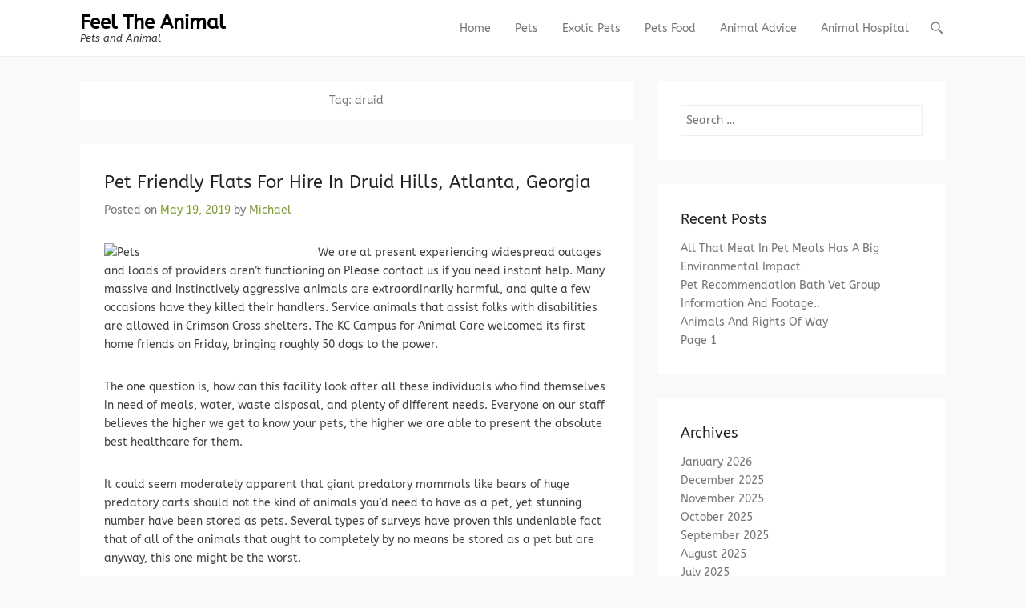

--- FILE ---
content_type: text/html; charset=UTF-8
request_url: https://animalhospitalofpolaris.com/tag/druid/
body_size: 8699
content:
<!DOCTYPE html>
<!--[if IE 6]>
<html id="ie6" lang="en-US">
<![endif]-->
<!--[if IE 7]>
<html id="ie7" lang="en-US">
<![endif]-->
<!--[if IE 8]>
<html id="ie8" lang="en-US">
<![endif]-->
<!--[if !(IE 6) | !(IE 7) | !(IE 8)  ]><!-->
<html lang="en-US">
<!--<![endif]-->
<head>
	<meta charset="UTF-8" />
	<link rel="profile" href="https://gmpg.org/xfn/11" />
	<link rel="pingback" href="https://animalhospitalofpolaris.com/xmlrpc.php" />
<meta name='robots' content='index, follow, max-image-preview:large, max-snippet:-1, max-video-preview:-1' />
<meta name="viewport" content="width=device-width, initial-scale=1, minimum-scale=1">
	<!-- This site is optimized with the Yoast SEO plugin v26.5 - https://yoast.com/wordpress/plugins/seo/ -->
	<title>druid Archives - Feel The Animal</title>
	<link rel="canonical" href="https://animalhospitalofpolaris.com/tag/druid/" />
	<meta property="og:locale" content="en_US" />
	<meta property="og:type" content="article" />
	<meta property="og:title" content="druid Archives - Feel The Animal" />
	<meta property="og:url" content="https://animalhospitalofpolaris.com/tag/druid/" />
	<meta property="og:site_name" content="Feel The Animal" />
	<meta name="twitter:card" content="summary_large_image" />
	<script type="application/ld+json" class="yoast-schema-graph">{"@context":"https://schema.org","@graph":[{"@type":"CollectionPage","@id":"https://animalhospitalofpolaris.com/tag/druid/","url":"https://animalhospitalofpolaris.com/tag/druid/","name":"druid Archives - Feel The Animal","isPartOf":{"@id":"https://animalhospitalofpolaris.com/#website"},"breadcrumb":{"@id":"https://animalhospitalofpolaris.com/tag/druid/#breadcrumb"},"inLanguage":"en-US"},{"@type":"BreadcrumbList","@id":"https://animalhospitalofpolaris.com/tag/druid/#breadcrumb","itemListElement":[{"@type":"ListItem","position":1,"name":"Home","item":"https://animalhospitalofpolaris.com/"},{"@type":"ListItem","position":2,"name":"druid"}]},{"@type":"WebSite","@id":"https://animalhospitalofpolaris.com/#website","url":"https://animalhospitalofpolaris.com/","name":"Feel The Animal","description":"Pets and Animal","potentialAction":[{"@type":"SearchAction","target":{"@type":"EntryPoint","urlTemplate":"https://animalhospitalofpolaris.com/?s={search_term_string}"},"query-input":{"@type":"PropertyValueSpecification","valueRequired":true,"valueName":"search_term_string"}}],"inLanguage":"en-US"}]}</script>
	<!-- / Yoast SEO plugin. -->


<link href='https://fonts.gstatic.com' crossorigin rel='preconnect' />
<link rel="alternate" type="application/rss+xml" title="Feel The Animal &raquo; Feed" href="https://animalhospitalofpolaris.com/feed/" />
<link rel="alternate" type="application/rss+xml" title="Feel The Animal &raquo; druid Tag Feed" href="https://animalhospitalofpolaris.com/tag/druid/feed/" />
<style id='wp-img-auto-sizes-contain-inline-css' type='text/css'>
img:is([sizes=auto i],[sizes^="auto," i]){contain-intrinsic-size:3000px 1500px}
/*# sourceURL=wp-img-auto-sizes-contain-inline-css */
</style>

<style id='wp-emoji-styles-inline-css' type='text/css'>

	img.wp-smiley, img.emoji {
		display: inline !important;
		border: none !important;
		box-shadow: none !important;
		height: 1em !important;
		width: 1em !important;
		margin: 0 0.07em !important;
		vertical-align: -0.1em !important;
		background: none !important;
		padding: 0 !important;
	}
/*# sourceURL=wp-emoji-styles-inline-css */
</style>
<link rel='stylesheet' id='adventurous-style-css' href='https://animalhospitalofpolaris.com/wp-content/themes/adventurous/style.css' type='text/css' media='all' />
<link rel='stylesheet' id='adventurous-block-style-css' href='https://animalhospitalofpolaris.com/wp-content/themes/adventurous/css/blocks.css' type='text/css' media='all' />
<link rel='stylesheet' id='genericons-css' href='https://animalhospitalofpolaris.com/wp-content/themes/adventurous/css/genericons/genericons.css' type='text/css' media='all' />
<link rel='stylesheet' id='adventurous-responsive-css' href='https://animalhospitalofpolaris.com/wp-content/themes/adventurous/css/responsive.css' type='text/css' media='all' />
<script type="text/javascript" src="https://animalhospitalofpolaris.com/wp-includes/js/jquery/jquery.min.js" id="jquery-core-js"></script>
<script type="text/javascript" src="https://animalhospitalofpolaris.com/wp-includes/js/jquery/jquery-migrate.min.js" id="jquery-migrate-js"></script>
<script type="text/javascript" src="https://animalhospitalofpolaris.com/wp-content/themes/adventurous/js/html5.min.js" id="adventurous-html5-js"></script>
<script type="text/javascript" src="https://animalhospitalofpolaris.com/wp-content/themes/adventurous/js/selectivizr.min.js" id="selectivizr-js"></script>
<link rel="https://api.w.org/" href="https://animalhospitalofpolaris.com/wp-json/" /><link rel="alternate" title="JSON" type="application/json" href="https://animalhospitalofpolaris.com/wp-json/wp/v2/tags/1356" /><link rel="EditURI" type="application/rsd+xml" title="RSD" href="https://animalhospitalofpolaris.com/xmlrpc.php?rsd" />
<meta name="generator" content="WordPress 6.9" />
<meta name="google-site-verification" content="_ussAe83dBMBPoW1PdoOgmIWdB8wTFrRZ2GBr-iih6o" /><!-- MagenetMonetization V: 1.0.29.3--><!-- MagenetMonetization 1 --><!-- MagenetMonetization 1.1 --><link rel="icon" href="https://animalhospitalofpolaris.com/wp-content/uploads/2019/12/cropped-adorable-1868563_1920-32x32.jpg" sizes="32x32" />
<link rel="icon" href="https://animalhospitalofpolaris.com/wp-content/uploads/2019/12/cropped-adorable-1868563_1920-192x192.jpg" sizes="192x192" />
<link rel="apple-touch-icon" href="https://animalhospitalofpolaris.com/wp-content/uploads/2019/12/cropped-adorable-1868563_1920-180x180.jpg" />
<meta name="msapplication-TileImage" content="https://animalhospitalofpolaris.com/wp-content/uploads/2019/12/cropped-adorable-1868563_1920-270x270.jpg" />
	<!-- Fonts Plugin CSS - https://fontsplugin.com/ -->
	<style>
		/* Cached: January 15, 2026 at 4:28pm */
/* latin-ext */
@font-face {
  font-family: 'ABeeZee';
  font-style: italic;
  font-weight: 400;
  font-display: swap;
  src: url(https://fonts.gstatic.com/s/abeezee/v23/esDT31xSG-6AGleN2tCUnJ8DKpE.woff2) format('woff2');
  unicode-range: U+0100-02BA, U+02BD-02C5, U+02C7-02CC, U+02CE-02D7, U+02DD-02FF, U+0304, U+0308, U+0329, U+1D00-1DBF, U+1E00-1E9F, U+1EF2-1EFF, U+2020, U+20A0-20AB, U+20AD-20C0, U+2113, U+2C60-2C7F, U+A720-A7FF;
}
/* latin */
@font-face {
  font-family: 'ABeeZee';
  font-style: italic;
  font-weight: 400;
  font-display: swap;
  src: url(https://fonts.gstatic.com/s/abeezee/v23/esDT31xSG-6AGleN2tCUkp8D.woff2) format('woff2');
  unicode-range: U+0000-00FF, U+0131, U+0152-0153, U+02BB-02BC, U+02C6, U+02DA, U+02DC, U+0304, U+0308, U+0329, U+2000-206F, U+20AC, U+2122, U+2191, U+2193, U+2212, U+2215, U+FEFF, U+FFFD;
}
/* latin-ext */
@font-face {
  font-family: 'ABeeZee';
  font-style: normal;
  font-weight: 400;
  font-display: swap;
  src: url(https://fonts.gstatic.com/s/abeezee/v23/esDR31xSG-6AGleN2tukkIcH.woff2) format('woff2');
  unicode-range: U+0100-02BA, U+02BD-02C5, U+02C7-02CC, U+02CE-02D7, U+02DD-02FF, U+0304, U+0308, U+0329, U+1D00-1DBF, U+1E00-1E9F, U+1EF2-1EFF, U+2020, U+20A0-20AB, U+20AD-20C0, U+2113, U+2C60-2C7F, U+A720-A7FF;
}
/* latin */
@font-face {
  font-family: 'ABeeZee';
  font-style: normal;
  font-weight: 400;
  font-display: swap;
  src: url(https://fonts.gstatic.com/s/abeezee/v23/esDR31xSG-6AGleN2tWkkA.woff2) format('woff2');
  unicode-range: U+0000-00FF, U+0131, U+0152-0153, U+02BB-02BC, U+02C6, U+02DA, U+02DC, U+0304, U+0308, U+0329, U+2000-206F, U+20AC, U+2122, U+2191, U+2193, U+2212, U+2215, U+FEFF, U+FFFD;
}

:root {
--font-base: ABeeZee;
--font-headings: ABeeZee;
--font-input: ABeeZee;
}
body, #content, .entry-content, .post-content, .page-content, .post-excerpt, .entry-summary, .entry-excerpt, .widget-area, .widget, .sidebar, #sidebar, footer, .footer, #footer, .site-footer {
font-family: "ABeeZee";
 }
#site-title, .site-title, #site-title a, .site-title a, .entry-title, .entry-title a, h1, h2, h3, h4, h5, h6, .widget-title, .elementor-heading-title {
font-family: "ABeeZee";
 }
button, .button, input, select, textarea, .wp-block-button, .wp-block-button__link {
font-family: "ABeeZee";
 }
#site-title, .site-title, #site-title a, .site-title a, #site-logo, #site-logo a, #logo, #logo a, .logo, .logo a, .wp-block-site-title, .wp-block-site-title a {
font-family: "ABeeZee";
 }
#site-description, .site-description, #site-tagline, .site-tagline, .wp-block-site-tagline {
font-family: "ABeeZee";
 }
.menu, .page_item a, .menu-item a, .wp-block-navigation, .wp-block-navigation-item__content {
font-family: "ABeeZee";
 }
.entry-content, .entry-content p, .post-content, .page-content, .post-excerpt, .entry-summary, .entry-excerpt, .excerpt, .excerpt p, .type-post p, .type-page p, .wp-block-post-content, .wp-block-post-excerpt, .elementor, .elementor p {
font-family: "ABeeZee";
 }
.wp-block-post-title, .wp-block-post-title a, .entry-title, .entry-title a, .post-title, .post-title a, .page-title, .entry-content h1, #content h1, .type-post h1, .type-page h1, .elementor h1 {
font-family: "ABeeZee";
 }
.entry-content h2, .post-content h2, .page-content h2, #content h2, .type-post h2, .type-page h2, .elementor h2 {
font-family: "ABeeZee";
 }
.entry-content h3, .post-content h3, .page-content h3, #content h3, .type-post h3, .type-page h3, .elementor h3 {
font-family: "ABeeZee";
 }
.entry-content h4, .post-content h4, .page-content h4, #content h4, .type-post h4, .type-page h4, .elementor h4 {
font-family: "ABeeZee";
 }
.entry-content h5, .post-content h5, .page-content h5, #content h5, .type-post h5, .type-page h5, .elementor h5 {
font-family: "ABeeZee";
 }
.entry-content h6, .post-content h6, .page-content h6, #content h6, .type-post h6, .type-page h6, .elementor h6 {
font-family: "ABeeZee";
 }
.widget-title, .widget-area h1, .widget-area h2, .widget-area h3, .widget-area h4, .widget-area h5, .widget-area h6, #secondary h1, #secondary h2, #secondary h3, #secondary h4, #secondary h5, #secondary h6 {
font-family: "ABeeZee";
 }
.widget-area, .widget, .sidebar, #sidebar, #secondary {
font-family: "ABeeZee";
 }
footer h1, footer h2, footer h3, footer h4, footer h5, footer h6, .footer h1, .footer h2, .footer h3, .footer h4, .footer h5, .footer h6, #footer h1, #footer h2, #footer h3, #footer h4, #footer h5, #footer h6 {
font-family: "ABeeZee";
 }
footer, #footer, .footer, .site-footer {
font-family: "ABeeZee";
 }
	</style>
	<!-- Fonts Plugin CSS -->
	</head>

<body class="archive tag tag-druid tag-1356 wp-embed-responsive wp-theme-adventurous group-blog right-sidebar content-full">



<div id="page" class="hfeed site">

	    
	<header id="masthead">
    
    	        
    	<div id="hgroup-wrap" class="container">
        
       		<div id="header-left">
		<div id="hgroup" class="logo-disable"><p id="site-title">
				<a href="https://animalhospitalofpolaris.com/" title="Feel The Animal" rel="home">Feel The Animal</a>
				</p><p id="site-description"> Pets and Animal</p>
		</div><!-- #hgroup -->	</div><!-- #header-left"> -->
<!-- MagenetMonetization 4 --> 
    <div id="header-right" class="header-sidebar widget-area">
        <aside class="widget widget_nav_menu">
                    <div id="header-menu">
            <nav id="access" class="site-navigation" role="navigation">
                <h2 class="assistive-text">Primary Menu</h2>
                <div class="assistive-text skip-link"><a href="#content" title="Skip to content">Skip to content</a></div>
                <div class="menu-header-container"><ul class="menu"><li id="menu-item-19" class="menu-item menu-item-type-custom menu-item-object-custom menu-item-home menu-item-19"><a href="https://animalhospitalofpolaris.com">Home</a></li>
<li id="menu-item-738" class="menu-item menu-item-type-taxonomy menu-item-object-category menu-item-738"><a href="https://animalhospitalofpolaris.com/category/pets/">Pets</a></li>
<li id="menu-item-740" class="menu-item menu-item-type-taxonomy menu-item-object-category menu-item-740"><a href="https://animalhospitalofpolaris.com/category/exotic-pets/">Exotic Pets</a></li>
<li id="menu-item-739" class="menu-item menu-item-type-taxonomy menu-item-object-category menu-item-739"><a href="https://animalhospitalofpolaris.com/category/pets-food/">Pets Food</a></li>
<li id="menu-item-741" class="menu-item menu-item-type-taxonomy menu-item-object-category menu-item-741"><a href="https://animalhospitalofpolaris.com/category/animal-advice/">Animal Advice</a></li>
<li id="menu-item-737" class="menu-item menu-item-type-taxonomy menu-item-object-category menu-item-737"><a href="https://animalhospitalofpolaris.com/category/animal-hospital/">Animal Hospital</a></li>
</ul></div>            </nav><!-- .site-navigation .main-navigation -->
        </div>
        </aside>
        <aside class="widget widget_search" id="header-search-widget">
            <span id="header-search" href="#"></span>
            <div class="header-search-wrap displaynone">
                	<form method="get" class="searchform" action="https://animalhospitalofpolaris.com/" role="search">
		<label for="s" class="assistive-text">Search</label>
		<input type="text" class="field" name="s" value="" id="s" placeholder="Search &hellip;" />
		<input type="submit" class="submit" name="submit" id="searchsubmit" value="Search" />
	</form>
            </div>
        </aside>
        <div id="header-mobile-menu"><a href="#" class="mobile-nav closed"><span class="mobile-menu-bar"></span></a></div>  
    </div><!-- #header-right .widget-area -->
            
        </div><!-- #hgroup-wrap -->
        
                
	</header><!-- #masthead .site-header -->
    
	 
    
    <div id="main-wrapper">
		<!-- Disable Header Image -->    
        
		<div id="main"> 
                 
			<div id="content-sidebar" class="container">
		<section id="primary" class="content-area">
			<div id="content" class="site-content" role="main">

			
				<header class="page-header">
					<h1 class="page-title">Tag: <span>druid</span></h1>				</header><!-- .page-header -->

				
								
					
<article id="post-2289" class="post-2289 post type-post status-publish format-standard hentry category-pets tag-atlanta tag-druid tag-flats tag-friendly tag-georgia tag-hills">

	
    
    <div class="entry-container">

		<header class="entry-header">
    		<h2 class="entry-title"><a href="https://animalhospitalofpolaris.com/pet-friendly-flats-for-hire-in-druid-hills-atlanta-georgia/" title="Permalink to Pet Friendly Flats For Hire In Druid Hills, Atlanta, Georgia" rel="bookmark">Pet Friendly Flats For Hire In Druid Hills, Atlanta, Georgia</a></h2>
			                <div class="entry-meta">
                    <span class="on-date">Posted on <a href="https://animalhospitalofpolaris.com/pet-friendly-flats-for-hire-in-druid-hills-atlanta-georgia/" title="2:33 am" rel="bookmark"><time class="entry-date" datetime="2019-05-19T02:33:46+00:00">May 19, 2019</time></a></span><span class="by-author"> by <span class="author vcard"><a class="url fn n" href="https://animalhospitalofpolaris.com/author/admin/" title="View all posts by Michael" rel="author">Michael</a></span></span>                </div><!-- .entry-meta -->
					</header><!-- .entry-header -->

		            <div class="entry-content">
                <p><img decoding="async" class='wp-post-image' style='float:left;margin-right:10px;' src="https://www.telegraph.co.uk/content/dam/pets/2016/12/06/bc1_trans_NvBQzQNjv4BqgsaO8O78rhmZrDxTlQBjdGLvJF5WfpqnBZShRL_tOZw.jpg" width="257px" alt="Pets"/>We are at present experiencing widespread outages and loads of providers aren&#8217;t functioning on Please contact us if you need instant help. Many massive and instinctively aggressive animals are extraordinarily harmful, and quite a few occasions have they killed their handlers. Service animals that assist folks with disabilities are allowed in Crimson Cross shelters. The KC Campus for Animal Care welcomed its first home friends on Friday, bringing roughly 50 dogs to the power.</p>
<p>The one question is, how can this facility look after all these individuals who find themselves in need of meals, water, waste disposal, and plenty of different needs. Everyone on our staff believes the higher we get to know your pets, the higher we are able to present the absolute best healthcare for them.</p>
<p>It could seem moderately apparent that giant predatory mammals like bears of huge predatory carts should not the kind of animals you&#8217;d need to have as a pet, yet stunning number have been stored as pets. Several types of surveys have proven this undeniable fact that of all of the animals that ought to completely by no means be stored as a pet but are anyway, this one might be the worst.</p>
<p>Systemic inequity and institutional barriers create immense challenges for thousands and thousands of individuals each day in accessing pet resources and knowledge. Browse canines, cats, and different animals in want of loving properties just like yours. Open to dogs and cats. Sometimes pets want some love and affection, typically they have to be fed, typically they want some play, and different instances they can go wandering and must be tracked down.</p>
<p>The ARL provides dog and cat habits counseling to assist adoptive pet dad and mom, as well as most people, higher perceive our pets. Light pets behave equally to ordinary pets, but present more constant lighting around the player. For Sydney and Alexandria&#8217;s tenth birthday, they decided that there was nothing they wanted more than to make animals in need blissful.&hellip;</p>                            </div><!-- .entry-content -->
        
        <footer class="entry-meta">
        	<span class="in-category">Posted in <a href="https://animalhospitalofpolaris.com/category/pets/" rel="category tag">Pets</a></span><span class="sep"> | </span><span class="in-tag">Tagged <a href="https://animalhospitalofpolaris.com/tag/atlanta/" rel="tag">atlanta</a>, <a href="https://animalhospitalofpolaris.com/tag/druid/" rel="tag">druid</a>, <a href="https://animalhospitalofpolaris.com/tag/flats/" rel="tag">flats</a>, <a href="https://animalhospitalofpolaris.com/tag/friendly/" rel="tag">friendly</a>, <a href="https://animalhospitalofpolaris.com/tag/georgia/" rel="tag">georgia</a>, <a href="https://animalhospitalofpolaris.com/tag/hills/" rel="tag">hills</a></span>			            			        </footer><!-- .entry-meta -->

  	</div><!-- .entry-container -->

</article><!-- #post-2289 -->
				
				
			
			</div><!-- #content .site-content -->
		</section><!-- #primary .content-area -->

<!-- MagenetMonetization 4 -->
	<div id="secondary" class="widget-area" role="complementary">
		<!-- MagenetMonetization 5 --><aside id="search-2" class="widget widget_search">	<form method="get" class="searchform" action="https://animalhospitalofpolaris.com/" role="search">
		<label for="s" class="assistive-text">Search</label>
		<input type="text" class="field" name="s" value="" id="s" placeholder="Search &hellip;" />
		<input type="submit" class="submit" name="submit" id="searchsubmit" value="Search" />
	</form>
</aside><!-- MagenetMonetization 5 -->
		<aside id="recent-posts-2" class="widget widget_recent_entries">
		<h3 class="widget-title">Recent Posts</h3>
		<ul>
											<li>
					<a href="https://animalhospitalofpolaris.com/all-that-meat-in-pet-meals-has-a-big-environmental-impact/">All That Meat In Pet Meals Has A Big Environmental Impact</a>
									</li>
											<li>
					<a href="https://animalhospitalofpolaris.com/pet-recommendation-bath-vet-group/">Pet Recommendation Bath Vet Group</a>
									</li>
											<li>
					<a href="https://animalhospitalofpolaris.com/information-and-footage/">Information And Footage..</a>
									</li>
											<li>
					<a href="https://animalhospitalofpolaris.com/animals-and-rights-of-way/">Animals And Rights Of Way</a>
									</li>
											<li>
					<a href="https://animalhospitalofpolaris.com/page-1-2/">Page 1</a>
									</li>
					</ul>

		</aside><!-- MagenetMonetization 5 --><aside id="archives-2" class="widget widget_archive"><h3 class="widget-title">Archives</h3>
			<ul>
					<li><a href='https://animalhospitalofpolaris.com/2026/01/'>January 2026</a></li>
	<li><a href='https://animalhospitalofpolaris.com/2025/12/'>December 2025</a></li>
	<li><a href='https://animalhospitalofpolaris.com/2025/11/'>November 2025</a></li>
	<li><a href='https://animalhospitalofpolaris.com/2025/10/'>October 2025</a></li>
	<li><a href='https://animalhospitalofpolaris.com/2025/09/'>September 2025</a></li>
	<li><a href='https://animalhospitalofpolaris.com/2025/08/'>August 2025</a></li>
	<li><a href='https://animalhospitalofpolaris.com/2025/07/'>July 2025</a></li>
	<li><a href='https://animalhospitalofpolaris.com/2025/06/'>June 2025</a></li>
	<li><a href='https://animalhospitalofpolaris.com/2025/05/'>May 2025</a></li>
	<li><a href='https://animalhospitalofpolaris.com/2025/04/'>April 2025</a></li>
	<li><a href='https://animalhospitalofpolaris.com/2022/08/'>August 2022</a></li>
	<li><a href='https://animalhospitalofpolaris.com/2022/07/'>July 2022</a></li>
	<li><a href='https://animalhospitalofpolaris.com/2022/06/'>June 2022</a></li>
	<li><a href='https://animalhospitalofpolaris.com/2022/05/'>May 2022</a></li>
	<li><a href='https://animalhospitalofpolaris.com/2022/04/'>April 2022</a></li>
	<li><a href='https://animalhospitalofpolaris.com/2022/03/'>March 2022</a></li>
	<li><a href='https://animalhospitalofpolaris.com/2022/02/'>February 2022</a></li>
	<li><a href='https://animalhospitalofpolaris.com/2022/01/'>January 2022</a></li>
	<li><a href='https://animalhospitalofpolaris.com/2021/12/'>December 2021</a></li>
	<li><a href='https://animalhospitalofpolaris.com/2021/11/'>November 2021</a></li>
	<li><a href='https://animalhospitalofpolaris.com/2021/10/'>October 2021</a></li>
	<li><a href='https://animalhospitalofpolaris.com/2021/09/'>September 2021</a></li>
	<li><a href='https://animalhospitalofpolaris.com/2021/08/'>August 2021</a></li>
	<li><a href='https://animalhospitalofpolaris.com/2021/07/'>July 2021</a></li>
	<li><a href='https://animalhospitalofpolaris.com/2021/06/'>June 2021</a></li>
	<li><a href='https://animalhospitalofpolaris.com/2021/05/'>May 2021</a></li>
	<li><a href='https://animalhospitalofpolaris.com/2021/04/'>April 2021</a></li>
	<li><a href='https://animalhospitalofpolaris.com/2021/03/'>March 2021</a></li>
	<li><a href='https://animalhospitalofpolaris.com/2021/02/'>February 2021</a></li>
	<li><a href='https://animalhospitalofpolaris.com/2021/01/'>January 2021</a></li>
	<li><a href='https://animalhospitalofpolaris.com/2020/12/'>December 2020</a></li>
	<li><a href='https://animalhospitalofpolaris.com/2020/11/'>November 2020</a></li>
	<li><a href='https://animalhospitalofpolaris.com/2020/10/'>October 2020</a></li>
	<li><a href='https://animalhospitalofpolaris.com/2020/09/'>September 2020</a></li>
	<li><a href='https://animalhospitalofpolaris.com/2020/08/'>August 2020</a></li>
	<li><a href='https://animalhospitalofpolaris.com/2020/07/'>July 2020</a></li>
	<li><a href='https://animalhospitalofpolaris.com/2020/06/'>June 2020</a></li>
	<li><a href='https://animalhospitalofpolaris.com/2020/05/'>May 2020</a></li>
	<li><a href='https://animalhospitalofpolaris.com/2020/04/'>April 2020</a></li>
	<li><a href='https://animalhospitalofpolaris.com/2020/03/'>March 2020</a></li>
	<li><a href='https://animalhospitalofpolaris.com/2020/02/'>February 2020</a></li>
	<li><a href='https://animalhospitalofpolaris.com/2020/01/'>January 2020</a></li>
	<li><a href='https://animalhospitalofpolaris.com/2019/12/'>December 2019</a></li>
	<li><a href='https://animalhospitalofpolaris.com/2019/11/'>November 2019</a></li>
	<li><a href='https://animalhospitalofpolaris.com/2019/10/'>October 2019</a></li>
	<li><a href='https://animalhospitalofpolaris.com/2019/09/'>September 2019</a></li>
	<li><a href='https://animalhospitalofpolaris.com/2019/08/'>August 2019</a></li>
	<li><a href='https://animalhospitalofpolaris.com/2019/07/'>July 2019</a></li>
	<li><a href='https://animalhospitalofpolaris.com/2019/06/'>June 2019</a></li>
	<li><a href='https://animalhospitalofpolaris.com/2019/05/'>May 2019</a></li>
	<li><a href='https://animalhospitalofpolaris.com/2019/04/'>April 2019</a></li>
	<li><a href='https://animalhospitalofpolaris.com/2019/03/'>March 2019</a></li>
	<li><a href='https://animalhospitalofpolaris.com/2019/02/'>February 2019</a></li>
	<li><a href='https://animalhospitalofpolaris.com/2019/01/'>January 2019</a></li>
	<li><a href='https://animalhospitalofpolaris.com/2018/12/'>December 2018</a></li>
	<li><a href='https://animalhospitalofpolaris.com/2018/11/'>November 2018</a></li>
	<li><a href='https://animalhospitalofpolaris.com/2018/10/'>October 2018</a></li>
	<li><a href='https://animalhospitalofpolaris.com/2018/09/'>September 2018</a></li>
	<li><a href='https://animalhospitalofpolaris.com/2018/08/'>August 2018</a></li>
	<li><a href='https://animalhospitalofpolaris.com/2018/07/'>July 2018</a></li>
	<li><a href='https://animalhospitalofpolaris.com/2018/06/'>June 2018</a></li>
	<li><a href='https://animalhospitalofpolaris.com/2018/05/'>May 2018</a></li>
	<li><a href='https://animalhospitalofpolaris.com/2018/04/'>April 2018</a></li>
	<li><a href='https://animalhospitalofpolaris.com/2018/03/'>March 2018</a></li>
	<li><a href='https://animalhospitalofpolaris.com/2018/02/'>February 2018</a></li>
	<li><a href='https://animalhospitalofpolaris.com/2018/01/'>January 2018</a></li>
	<li><a href='https://animalhospitalofpolaris.com/2017/12/'>December 2017</a></li>
	<li><a href='https://animalhospitalofpolaris.com/2017/11/'>November 2017</a></li>
	<li><a href='https://animalhospitalofpolaris.com/2017/10/'>October 2017</a></li>
	<li><a href='https://animalhospitalofpolaris.com/2017/09/'>September 2017</a></li>
	<li><a href='https://animalhospitalofpolaris.com/2017/08/'>August 2017</a></li>
	<li><a href='https://animalhospitalofpolaris.com/2017/07/'>July 2017</a></li>
	<li><a href='https://animalhospitalofpolaris.com/2017/06/'>June 2017</a></li>
	<li><a href='https://animalhospitalofpolaris.com/2017/05/'>May 2017</a></li>
	<li><a href='https://animalhospitalofpolaris.com/2017/04/'>April 2017</a></li>
	<li><a href='https://animalhospitalofpolaris.com/2017/03/'>March 2017</a></li>
	<li><a href='https://animalhospitalofpolaris.com/2017/02/'>February 2017</a></li>
	<li><a href='https://animalhospitalofpolaris.com/2017/01/'>January 2017</a></li>
			</ul>

			</aside><!-- MagenetMonetization 5 --><aside id="categories-2" class="widget widget_categories"><h3 class="widget-title">Categories</h3>
			<ul>
					<li class="cat-item cat-item-540"><a href="https://animalhospitalofpolaris.com/category/animal-advice/">Animal Advice</a>
</li>
	<li class="cat-item cat-item-544"><a href="https://animalhospitalofpolaris.com/category/animal-hospital/">Animal Hospital</a>
</li>
	<li class="cat-item cat-item-541"><a href="https://animalhospitalofpolaris.com/category/exotic-pets/">Exotic Pets</a>
</li>
	<li class="cat-item cat-item-543"><a href="https://animalhospitalofpolaris.com/category/pets/">Pets</a>
</li>
	<li class="cat-item cat-item-542"><a href="https://animalhospitalofpolaris.com/category/pets-food/">Pets Food</a>
</li>
			</ul>

			</aside><!-- MagenetMonetization 5 --><aside id="nav_menu-4" class="widget widget_nav_menu"><div class="menu-side-bar-container"><ul id="menu-side-bar" class="menu"><li id="menu-item-104" class="menu-item menu-item-type-post_type menu-item-object-page menu-item-104"><a href="https://animalhospitalofpolaris.com/advertise-here/">Advertise here</a></li>
<li id="menu-item-102" class="menu-item menu-item-type-post_type menu-item-object-page menu-item-102"><a href="https://animalhospitalofpolaris.com/contact-us/">Contact Us</a></li>
<li id="menu-item-103" class="menu-item menu-item-type-post_type menu-item-object-page menu-item-103"><a href="https://animalhospitalofpolaris.com/disclosure-policy/">Disclosure Policy</a></li>
<li id="menu-item-101" class="menu-item menu-item-type-post_type menu-item-object-page menu-item-101"><a href="https://animalhospitalofpolaris.com/sitemap/">Sitemap</a></li>
</ul></div></aside><!-- MagenetMonetization 5 --><aside id="calendar-2" class="widget widget_calendar"><div id="calendar_wrap" class="calendar_wrap"><table id="wp-calendar" class="wp-calendar-table">
	<caption>January 2026</caption>
	<thead>
	<tr>
		<th scope="col" aria-label="Monday">M</th>
		<th scope="col" aria-label="Tuesday">T</th>
		<th scope="col" aria-label="Wednesday">W</th>
		<th scope="col" aria-label="Thursday">T</th>
		<th scope="col" aria-label="Friday">F</th>
		<th scope="col" aria-label="Saturday">S</th>
		<th scope="col" aria-label="Sunday">S</th>
	</tr>
	</thead>
	<tbody>
	<tr>
		<td colspan="3" class="pad">&nbsp;</td><td>1</td><td>2</td><td>3</td><td><a href="https://animalhospitalofpolaris.com/2026/01/04/" aria-label="Posts published on January 4, 2026">4</a></td>
	</tr>
	<tr>
		<td>5</td><td>6</td><td><a href="https://animalhospitalofpolaris.com/2026/01/07/" aria-label="Posts published on January 7, 2026">7</a></td><td>8</td><td><a href="https://animalhospitalofpolaris.com/2026/01/09/" aria-label="Posts published on January 9, 2026">9</a></td><td>10</td><td>11</td>
	</tr>
	<tr>
		<td><a href="https://animalhospitalofpolaris.com/2026/01/12/" aria-label="Posts published on January 12, 2026">12</a></td><td>13</td><td>14</td><td><a href="https://animalhospitalofpolaris.com/2026/01/15/" aria-label="Posts published on January 15, 2026">15</a></td><td id="today">16</td><td>17</td><td>18</td>
	</tr>
	<tr>
		<td>19</td><td>20</td><td>21</td><td>22</td><td>23</td><td>24</td><td>25</td>
	</tr>
	<tr>
		<td>26</td><td>27</td><td>28</td><td>29</td><td>30</td><td>31</td>
		<td class="pad" colspan="1">&nbsp;</td>
	</tr>
	</tbody>
	</table><nav aria-label="Previous and next months" class="wp-calendar-nav">
		<span class="wp-calendar-nav-prev"><a href="https://animalhospitalofpolaris.com/2025/12/">&laquo; Dec</a></span>
		<span class="pad">&nbsp;</span>
		<span class="wp-calendar-nav-next">&nbsp;</span>
	</nav></div></aside><!-- MagenetMonetization 5 -->
			</div><!-- #secondary .widget-area -->
	<!-- wmm d --> 
			</div><!-- #content-sidebar --> 
            
		</div><!-- #main -->             
     
         
        
   	</div><!-- #main-wrapper -->
           
         
    
	<footer id="colophon" role="contentinfo">
    
		<!-- MagenetMonetization 4 -->
        
 		<div id="site-generator"><div class="site-info container"><!-- refreshing cache --></div><!-- .site-info container --></div><!-- #site-generator -->       
           
             
	</footer><!-- #colophon .site-footer -->
    
    <a href="#masthead" id="scrollup"></a> 
    
</div><!-- #page .hfeed .site -->

<script type="speculationrules">
{"prefetch":[{"source":"document","where":{"and":[{"href_matches":"/*"},{"not":{"href_matches":["/wp-*.php","/wp-admin/*","/wp-content/uploads/*","/wp-content/*","/wp-content/plugins/*","/wp-content/themes/adventurous/*","/*\\?(.+)"]}},{"not":{"selector_matches":"a[rel~=\"nofollow\"]"}},{"not":{"selector_matches":".no-prefetch, .no-prefetch a"}}]},"eagerness":"conservative"}]}
</script>
<script type="text/javascript" src="https://animalhospitalofpolaris.com/wp-content/themes/adventurous/js/adventurous-custom.min.js" id="adventurous-custom-js"></script>
<script type="text/javascript" src="https://animalhospitalofpolaris.com/wp-content/themes/adventurous/js/navigation.min.js" id="adventurous-navigation-js"></script>
<script id="wp-emoji-settings" type="application/json">
{"baseUrl":"https://s.w.org/images/core/emoji/17.0.2/72x72/","ext":".png","svgUrl":"https://s.w.org/images/core/emoji/17.0.2/svg/","svgExt":".svg","source":{"concatemoji":"https://animalhospitalofpolaris.com/wp-includes/js/wp-emoji-release.min.js"}}
</script>
<script type="module">
/* <![CDATA[ */
/*! This file is auto-generated */
const a=JSON.parse(document.getElementById("wp-emoji-settings").textContent),o=(window._wpemojiSettings=a,"wpEmojiSettingsSupports"),s=["flag","emoji"];function i(e){try{var t={supportTests:e,timestamp:(new Date).valueOf()};sessionStorage.setItem(o,JSON.stringify(t))}catch(e){}}function c(e,t,n){e.clearRect(0,0,e.canvas.width,e.canvas.height),e.fillText(t,0,0);t=new Uint32Array(e.getImageData(0,0,e.canvas.width,e.canvas.height).data);e.clearRect(0,0,e.canvas.width,e.canvas.height),e.fillText(n,0,0);const a=new Uint32Array(e.getImageData(0,0,e.canvas.width,e.canvas.height).data);return t.every((e,t)=>e===a[t])}function p(e,t){e.clearRect(0,0,e.canvas.width,e.canvas.height),e.fillText(t,0,0);var n=e.getImageData(16,16,1,1);for(let e=0;e<n.data.length;e++)if(0!==n.data[e])return!1;return!0}function u(e,t,n,a){switch(t){case"flag":return n(e,"\ud83c\udff3\ufe0f\u200d\u26a7\ufe0f","\ud83c\udff3\ufe0f\u200b\u26a7\ufe0f")?!1:!n(e,"\ud83c\udde8\ud83c\uddf6","\ud83c\udde8\u200b\ud83c\uddf6")&&!n(e,"\ud83c\udff4\udb40\udc67\udb40\udc62\udb40\udc65\udb40\udc6e\udb40\udc67\udb40\udc7f","\ud83c\udff4\u200b\udb40\udc67\u200b\udb40\udc62\u200b\udb40\udc65\u200b\udb40\udc6e\u200b\udb40\udc67\u200b\udb40\udc7f");case"emoji":return!a(e,"\ud83e\u1fac8")}return!1}function f(e,t,n,a){let r;const o=(r="undefined"!=typeof WorkerGlobalScope&&self instanceof WorkerGlobalScope?new OffscreenCanvas(300,150):document.createElement("canvas")).getContext("2d",{willReadFrequently:!0}),s=(o.textBaseline="top",o.font="600 32px Arial",{});return e.forEach(e=>{s[e]=t(o,e,n,a)}),s}function r(e){var t=document.createElement("script");t.src=e,t.defer=!0,document.head.appendChild(t)}a.supports={everything:!0,everythingExceptFlag:!0},new Promise(t=>{let n=function(){try{var e=JSON.parse(sessionStorage.getItem(o));if("object"==typeof e&&"number"==typeof e.timestamp&&(new Date).valueOf()<e.timestamp+604800&&"object"==typeof e.supportTests)return e.supportTests}catch(e){}return null}();if(!n){if("undefined"!=typeof Worker&&"undefined"!=typeof OffscreenCanvas&&"undefined"!=typeof URL&&URL.createObjectURL&&"undefined"!=typeof Blob)try{var e="postMessage("+f.toString()+"("+[JSON.stringify(s),u.toString(),c.toString(),p.toString()].join(",")+"));",a=new Blob([e],{type:"text/javascript"});const r=new Worker(URL.createObjectURL(a),{name:"wpTestEmojiSupports"});return void(r.onmessage=e=>{i(n=e.data),r.terminate(),t(n)})}catch(e){}i(n=f(s,u,c,p))}t(n)}).then(e=>{for(const n in e)a.supports[n]=e[n],a.supports.everything=a.supports.everything&&a.supports[n],"flag"!==n&&(a.supports.everythingExceptFlag=a.supports.everythingExceptFlag&&a.supports[n]);var t;a.supports.everythingExceptFlag=a.supports.everythingExceptFlag&&!a.supports.flag,a.supports.everything||((t=a.source||{}).concatemoji?r(t.concatemoji):t.wpemoji&&t.twemoji&&(r(t.twemoji),r(t.wpemoji)))});
//# sourceURL=https://animalhospitalofpolaris.com/wp-includes/js/wp-emoji-loader.min.js
/* ]]> */
</script>

<div class="mads-block"></div><script defer src="https://static.cloudflareinsights.com/beacon.min.js/vcd15cbe7772f49c399c6a5babf22c1241717689176015" integrity="sha512-ZpsOmlRQV6y907TI0dKBHq9Md29nnaEIPlkf84rnaERnq6zvWvPUqr2ft8M1aS28oN72PdrCzSjY4U6VaAw1EQ==" data-cf-beacon='{"version":"2024.11.0","token":"ccefe9aef8974695ba53f605d47af231","r":1,"server_timing":{"name":{"cfCacheStatus":true,"cfEdge":true,"cfExtPri":true,"cfL4":true,"cfOrigin":true,"cfSpeedBrain":true},"location_startswith":null}}' crossorigin="anonymous"></script>
</body>
</html><div class="mads-block"></div>

<!-- Page cached by LiteSpeed Cache 7.6.2 on 2026-01-16 14:47:47 -->